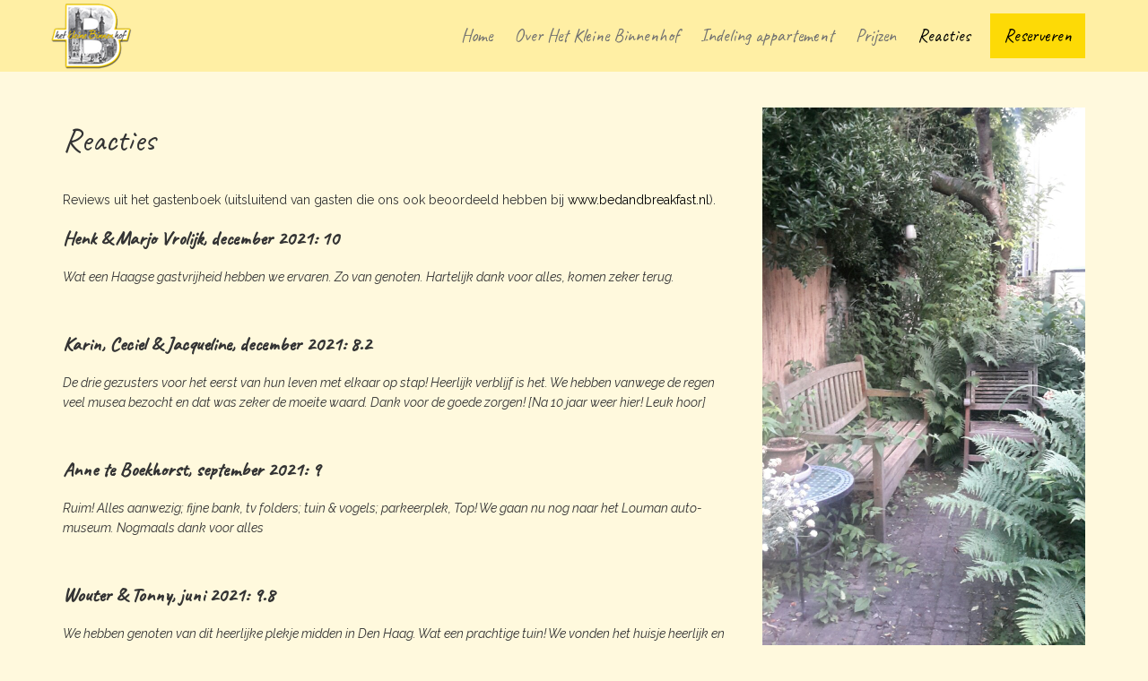

--- FILE ---
content_type: text/html; charset=utf-8
request_url: https://kleinebinnenhof.nl/reacties
body_size: 20463
content:

<!DOCTYPE html>
<html lang="nl-nl" dir="ltr" class='com_content view-article itemid-139 j39 mm-hover'>

<head>
	<base href="https://kleinebinnenhof.nl/reacties" />
	<meta http-equiv="content-type" content="text/html; charset=utf-8" />
	<meta name="author" content="Het kleine Binnenhof" />
	<title>Reacties - Het Kleine Binnenhof</title>
	<link href="/templates/t3_bs3_blank/favicon.ico" rel="shortcut icon" type="image/vnd.microsoft.icon" />
	<link href="/t3-assets/dev/templates.t3_bs3_blank.less.bootstrap.less.css" rel="stylesheet" type="text/css" />
	<link href="/templates/system/css/system.css" rel="stylesheet" type="text/css" />
	<link href="/t3-assets/dev/plugins.system.t3.base-bs3.less.t3.less.css" rel="stylesheet" type="text/css" />
	<link href="/t3-assets/dev/templates.t3_bs3_blank.less.core.less.css" rel="stylesheet" type="text/css" />
	<link href="/t3-assets/dev/templates.t3_bs3_blank.less.typography.less.css" rel="stylesheet" type="text/css" />
	<link href="/t3-assets/dev/templates.t3_bs3_blank.less.forms.less.css" rel="stylesheet" type="text/css" />
	<link href="/t3-assets/dev/templates.t3_bs3_blank.less.navigation.less.css" rel="stylesheet" type="text/css" />
	<link href="/t3-assets/dev/templates.t3_bs3_blank.less.navbar.less.css" rel="stylesheet" type="text/css" />
	<link href="/t3-assets/dev/templates.t3_bs3_blank.less.modules.less.css" rel="stylesheet" type="text/css" />
	<link href="/t3-assets/dev/templates.t3_bs3_blank.less.joomla.less.css" rel="stylesheet" type="text/css" />
	<link href="/t3-assets/dev/templates.t3_bs3_blank.less.components.less.css" rel="stylesheet" type="text/css" />
	<link href="/t3-assets/dev/templates.t3_bs3_blank.less.style.less.css" rel="stylesheet" type="text/css" />
	<link href="/t3-assets/dev/templates.t3_bs3_blank.less.template.less.css" rel="stylesheet" type="text/css" />
	<link href="/t3-assets/dev/plugins.system.t3.base-bs3.less.megamenu.less.css" rel="stylesheet" type="text/css" />
	<link href="/t3-assets/dev/templates.t3_bs3_blank.less.megamenu.less.css" rel="stylesheet" type="text/css" />
	<link href="/t3-assets/dev/plugins.system.t3.base-bs3.less.off-canvas.less.css" rel="stylesheet" type="text/css" />
	<link href="/t3-assets/dev/templates.t3_bs3_blank.less.off-canvas.less.css" rel="stylesheet" type="text/css" />
	<link href="/templates/t3_bs3_blank/fonts/font-awesome/css/font-awesome.min.css" rel="stylesheet" type="text/css" />
	<link href="/t3-assets/dev/templates.t3_bs3_blank.less.custom.less.css" rel="stylesheet" type="text/css" />
	<script src="/media/jui/js/jquery.min.js?800199eb0eefe5c05ba3929dfbebbe98" type="text/javascript"></script>
	<script src="/media/jui/js/jquery-noconflict.js?800199eb0eefe5c05ba3929dfbebbe98" type="text/javascript"></script>
	<script src="/media/jui/js/jquery-migrate.min.js?800199eb0eefe5c05ba3929dfbebbe98" type="text/javascript"></script>
	<script src="/media/system/js/caption.js?800199eb0eefe5c05ba3929dfbebbe98" type="text/javascript"></script>
	<script src="/plugins/system/t3/base-bs3/bootstrap/js/bootstrap.js" type="text/javascript"></script>
	<script src="/plugins/system/t3/base-bs3/js/jquery.tap.min.js" type="text/javascript"></script>
	<script src="/plugins/system/t3/base-bs3/js/off-canvas.js" type="text/javascript"></script>
	<script src="/plugins/system/t3/base-bs3/js/script.js" type="text/javascript"></script>
	<script src="/plugins/system/t3/base-bs3/js/menu.js" type="text/javascript"></script>
	<script type="text/javascript">
jQuery(window).on('load',  function() {
				new JCaption('img.caption');
			});
	</script>

	
<!-- META FOR IOS & HANDHELD -->
	<meta name="viewport" content="width=device-width, initial-scale=1.0, maximum-scale=1.0, user-scalable=no"/>
	<style type="text/stylesheet">
		@-webkit-viewport   { width: device-width; }
		@-moz-viewport      { width: device-width; }
		@-ms-viewport       { width: device-width; }
		@-o-viewport        { width: device-width; }
		@viewport           { width: device-width; }
	</style>
	<script type="text/javascript">
		//<![CDATA[
		if (navigator.userAgent.match(/IEMobile\/10\.0/)) {
			var msViewportStyle = document.createElement("style");
			msViewportStyle.appendChild(
				document.createTextNode("@-ms-viewport{width:auto!important}")
			);
			document.getElementsByTagName("head")[0].appendChild(msViewportStyle);
		}
		//]]>
	</script>
<meta name="HandheldFriendly" content="true"/>
<meta name="apple-mobile-web-app-capable" content="YES"/>
<!-- //META FOR IOS & HANDHELD -->




<!-- Le HTML5 shim and media query for IE8 support -->
<!--[if lt IE 9]>
<script src="//cdnjs.cloudflare.com/ajax/libs/html5shiv/3.7.3/html5shiv.min.js"></script>
<script type="text/javascript" src="/plugins/system/t3/base-bs3/js/respond.min.js"></script>
<![endif]-->

<!-- You can add Google Analytics here or use T3 Injection feature -->
  
<link href="https://fonts.googleapis.com/css?family=Caveat|Raleway:400,400i,700,700i" rel="stylesheet">

</head>

<body>

<div class="t3-wrapper"> <!-- Need this wrapper for off-canvas menu. Remove if you don't use of-canvas -->

  
<!-- MAIN NAVIGATION -->
<nav id="t3-mainnav" class="wrap navbar navbar-default t3-mainnav affix">
	<div class="container">
      
      
		<!-- Brand and toggle get grouped for better mobile display -->
		<div class="navbar-header">
		
			
							
<button class="btn btn-primary off-canvas-toggle  hidden-lg" type="button" data-pos="left" data-nav="#t3-off-canvas" data-effect="off-canvas-effect-4">
  <span class="bar-first"><span class="hidden">bar</span></span>
  <span class="bar-mid"><span class="hidden">bar</span></span>
  <span class="bar-last"><span class="hidden">bar</span></span>
</button>

<!-- OFF-CANVAS SIDEBAR -->
<div id="t3-off-canvas" class="t3-off-canvas  hidden-lg">

  <div class="t3-off-canvas-header">
    <h2 class="t3-off-canvas-header-title">Het Kleine Binnenhof</h2>
    <button type="button" class="close" data-dismiss="modal" aria-hidden="true">&times;</button>
  </div>

  <div class="t3-off-canvas-body">
    <div class="t3-module module " id="Mod96"><div class="module-inner"><div class="module-ct"><ul class="nav nav-pills nav-stacked menu">
<li class="item-101 default"><a href="/" class="">Home</a></li><li class="item-138"><a href="/over-het-kleine-binnenhof" class="">Over Het Kleine Binnenhof</a></li><li class="item-143"><a href="/indeling-appartement" class="">Indeling appartement</a></li><li class="item-145"><a href="/prijzen" class="">Prijzen</a></li><li class="item-139 current active"><a href="/reacties" class="">Reacties</a></li><li class="item-146"><a href="/reserveren" class="">Reserveren</a></li></ul>
</div></div></div>
  </div>

</div>
<!-- //OFF-CANVAS SIDEBAR -->

			          
          <div class="home-link"><a href="/"><img border="0" src="/templates/t3_bs3_blank/images/transp-bg.png" /></a></div>

		</div>

		
		<div class="t3-navbar navbar-collapse collapse">
			<div  class="t3-megamenu"  data-responsive="true">
<ul itemscope itemtype="http://www.schema.org/SiteNavigationElement" class="nav navbar-nav level0">
<li itemprop='name'  data-id="101" data-level="1">
<a itemprop='url' class=""  href="/"   data-target="#">Home </a>

</li>
<li itemprop='name'  data-id="138" data-level="1">
<a itemprop='url' class=""  href="/over-het-kleine-binnenhof"   data-target="#">Over Het Kleine Binnenhof </a>

</li>
<li itemprop='name'  data-id="143" data-level="1">
<a itemprop='url' class=""  href="/indeling-appartement"   data-target="#">Indeling appartement </a>

</li>
<li itemprop='name'  data-id="145" data-level="1">
<a itemprop='url' class=""  href="/prijzen"   data-target="#">Prijzen </a>

</li>
<li itemprop='name' class="current active" data-id="139" data-level="1">
<a itemprop='url' class=""  href="/reacties"   data-target="#">Reacties </a>

</li>
<li itemprop='name'  data-id="146" data-level="1">
<a itemprop='url' class=""  href="/reserveren"   data-target="#">Reserveren </a>

</li>
</ul>
</div>

		</div>

	</div>
</nav>
<!-- //MAIN NAVIGATION -->
  
  <div class="content-site">
  
  

  


  

<div id="t3-mainbody" class="container t3-mainbody">
	<div class="row">

		<!-- MAIN CONTENT -->
		<div id="t3-content" class="t3-content col-xs-12">
						
<!-- Page header -->
<!-- // Page header -->

<div class="item-page" itemscope itemtype="https://schema.org/Article">
	
	<!-- Article -->
	<article itemscope itemtype="http://schema.org/Article">
	  <meta itemscope itemprop="mainEntityOfPage"  itemType="https://schema.org/WebPage" itemid="https://google.com/article"/>
		<meta itemprop="inLanguage" content="en-GB" />

				
				
		
  	<!-- Aside -->
				<!-- // Aside -->

		
		<!-- Item tags -->
				<!-- // Item tags -->

				
							
					
			
			<section class="article-content clearfix" itemprop="articleBody">
				<div class="row">
<div class="col-md-8">
<h1>Reacties</h1>
<p>Reviews uit het gastenboek (uitsluitend van gasten die ons ook beoordeeld hebben bij <a href="http://www.bedandbreakfast.nl">www.bedandbreakfast.nl</a>).</p>
<h4>Henk & Marjo Vrolijk, december 2021: 10</h4>
<p><em>Wat een Haagse gastvrijheid hebben we ervaren. Zo van genoten. Hartelijk dank voor alles, komen zeker terug.</em></p><p><em> </em></p>
<h4>Karin, Ceciel & Jacqueline, december 2021: 8.2</h4>
<p><em>De drie gezusters voor het eerst van hun leven met elkaar op stap! Heerlijk verblijf is het. We hebben vanwege de regen veel musea bezocht en dat was zeker de moeite waard. Dank voor de goede zorgen! [Na 10 jaar weer hier! Leuk hoor]</em></p>
<p><em> </em></p>
<h4>Anne te Boekhorst, september 2021: 9</h4>
<p><em>Ruim! Alles aanwezig; fijne bank, tv folders; tuin & vogels; parkeerplek, Top! We gaan nu nog naar het Louman auto-museum. Nogmaals dank voor alles</em></p><p><em> </em></p>
<h4>Wouter & Tonny, juni 2021: 9.8</h4>
<p><em>We hebben genoten van dit heerlijke plekje midden in Den Haag. Wat een prachtige tuin! We vonden het huisje heerlijk en lekker luxe. Het is een prachtige uitvalsbasis om de stad te verkennen. We zijn naar het Mauritshuis,Panorama Mesdag en Esscher in het Paleis geweest. We hebben heerlijk geslapen op de lekkere bedden. En het ontbijt was geweldig! We komen zeker een keer terug.</em></p><p><em> </em></p>
<h4>Stéphane, augustus 2020: 10</h4>
<p><em>Merci pour votre accueil! Cette maison est si comfortable et le jardin est un enchantement. On se sent á la maison. Cést tellement reposont!</em></p><p><em> </em></p>
<h4>Twan & Bruno, juli 2020: 9.2</h4>
<p><em>Hier heerlijk geslapen in deze gezellige B&B en fijne gastgevers. Een fijne, verstilde oase in een drukke stad</em></p><p><em> </em></p>
<h4>Janneke, Isabel & Roos, juli 2019: 9</h4>
<p><em>Wat een fijne, rustige plek zo midden in de stad! Genoten van het lekkere ontbijt, het comfortabele huis en het zonnetje. Super om zo met mijn 2 jongste dochters Den Haag te beleven.</em></p><p><em> </em></p>
<h4>Colin, Marion & Sonya, mei 2019: 10</h4>
<p><em>Fabulous place; we so loved staying here and having breakfast in the garden listening to the birds. Beautiful and very comfortable (including the sofa bed). And the breakfasts were excellent. Thank you so much en hartelijk bedankt!!</em></p><p><em> </em></p> 
<h4><em>Theo, oktober 2018: </em>9 </h4>
<p><em>Een verrassend rustig plekje zo dicht bij de bruisende binnenstad van Den Haag. Met de prima accommodatie en de uitstekende verzorging kun je nergens beter zitten. Het was onze eerste keer hier maar bij leven en welzijn zeker niet de laatste. We komen terug!</em></p>
<p><em> </em></p>
<h4><em>Tran, augustus 2018: </em>6.4</h4>
<p><em>Danke dass wir bei Ihnen bleiben durften. Der Aufenthalt war sehr schön, meine Schwester hat sich nicht gelangweilt, da es hier Spiele gibt, aber auch eine flauschige Katze. Die zentrale Lage ist ebenfalls sehr praktisch. In so einer kurzen Zeit haben wir viel von Den Haag oder auch The Hague gesehen. Das Früstuck war auch sehr lecker, vor allem aber gesund. Auf Wiedersehen!</em></p>
<p><em> </em></p>
<h4><em>Fam. Keser, februari 2018: </em>8.8</h4>
<p><em>We hebben een heerlijke tijd in Den Haag gehad. Wat een fijne plek als uitvalsbasis voor veel dingen die de stad en strand te bieden hebben. Een stevig ontbijt zorgde voor de noodzakelijke energie om te wandelen, te bezien en te beleven.Dank voor de goede zorgen. Vriendelijke groet, Geert, Sanne, Lieve en Lucas.<br /></em><em>Dangk je wel vor het eeten   we vonde het een een leuk huisje en vonde het onbijt heel leker. Mmm … panekoek </em></p>
<p><em> </em></p>
<h4><em>Sandra, oktober 2017: </em>10</h4>
<p><em>Wat een heerlijk plekje midden in Den Haag! Heerlijk ontbijt! Een plekje om terug te komen!</em></p>
<p><em> </em></p>
<h4><em>Edwin, augustus 2017: </em>8.6</h4>
<p><em>Hartje Den Haag hebben we heerlijk genoten van jullie groene B&amp;B. Dank!</em></p>
<p><em> </em></p>
<h4><em>Chortney, juli 2017: </em>9.6</h4>
<p><em>Bedankt! Thank you for a wonderful stay. We love the charm and your personal touches.</em></p>
<p><em> </em></p>
<h4><em>Kate Herman, mei 2017: </em>10</h4>
<p><em>Thank you for such a lovely place to stay. My Mom and I enjoyed ourselves – it was wonderful to wake up in such a lovely garden! See you in July!</em></p>
<p><em> </em></p>
<h4><em>Paula, Eline en Claudia, oktober 2016: </em>8.4</h4>
<p><em>Een leuke ruimte op een prima plek. Genoten van de ligging, we waren zo bij de stad en gezelligheid. Lekker ontbeten hebben we ook. Bedankt!</em></p>
<p><em> </em></p>
<h4><em>Ria, augustus 2016: </em>9.4</h4>
<p><em>Wat een heerlijke, stille plek zo midden in de stad! Ondanks het tegenvallende weer hebben we genoten van film en musea en vooral van dit perfekte verblijf. Veel dank.</em></p>
<p><em> </em></p>
<h4><em>Yvonne, juni 2016: </em>7.4 </h4>
<p><em>Zo, … wat een leuk huisje!</em></p>
<p> </p>
<h4><em>Bärbel, mei 2016: </em>10</h4>
<p><em>Was für ein schönes Plätzchen mitten in der Stadt! Danke, dass wir hier sein durften und dass Sie dieses Häuschen mit Gästen teilen , inklusive Kühlschrank-Inhalt und Fahrrädern. Wir haben unseren Urlaub hier sehr genossen und kommen gerne wieder. Das Zeeheldenkwartier ist super, wir haben geshoppt und gefuttert. Dann schnell mit dem Fahrrad nach Scheveningen, Fisch kaufen, weiter futtern. Das Panorama Mesdag in der Nachbarschaft können wir als Alternative bei sehr schlechtem Wetter empfehlen, eine Zeitreise. Vielen Dank und alles Gute für Sie, liebe Gastgeber.</em></p>
<p><em> </em></p>
<h4><em>Maya en Bob, april 2016: </em>9.2</h4>
<p><em>Superfijn B&amp;B. Bijzondere stek in hartje Den Haag. Alles pico bello. Fietsen ideaal! Hartelijk dank!</em></p>
<p><em> </em></p>
<h4><em>Caroline Bockweg, maart 2016: </em>9</h4>
<p><em>Een weekend in het Kleine Binnenhof, een verjaarscadeau voor Hans, een Hagenaar. Heerlijke plek! We hebben (met auto, scootmobiel, rollator) toch veel kunnen doen: familiebezoek, door de duinen kekard/gewandeld, poffertjes gegeten bij Kijkduin (Seinpost), het nationaal archief bezocht (wel erg zoeken naar de ingang van de parkeergarage CS Babylon) en vandaag na de lunch nog naar de Schouwburg (Paul van Vliet!). Als slot een diner in Brasserie Wasserman er naast en dan weer huiswaarts. Het waren fijne dagen. Veel dank voor de goede zorgen. </em></p>
<p><em>P.S.1: het eierwekkertje doet het niet. Gevolg: wat harde eieren. Volgende keer beter </em><em>J</em><em>.</em></p>
<p><em>P.S.2: veel dank voor de service m.b.t. toiletverhoger + steunen. Werkte prima.</em></p>
<p> </p>
<h4><em>Marijke, december 2015: </em>8.6</h4>
<p><em>Parkieten in de tuin? We zijn in een exotisch oord beland lijkt het. Oase in de drukke stad. We hebben de bouw van de vreugdevuren gezien op het strand, “kleur ontketend” gezien samen met heel veel andere senioren </em><em>J</em><em>. We gaan lekker uit eten in de buurt zo meteen. En daarna uitbuiken op de blauwe bank. Een fijn huisje hebben jullie gemaakt. Aanrader! Dank jullie voor de gastvrije uitstraling. Hart. groet.</em></p>
<p><em> </em></p>
<h4><em>Lidewij, december 2015: </em>8.2 </h4>
<p><em>Lieve Joke, we hebben het hier erg fijn gehad. Superstek! Genieten! Tot een volgende keer!</em></p>
<p><em> </em></p>
<h4><em>André, december 2014: </em>9.2</h4>
<p><em>Een binnentuin in het Haagse stadsgeweld. Een ‘tuintje van eden’ verstopt achter saaie gevels. Bedankt voor het paradijselijke nachtje.</em></p>
<p><em> </em></p>
<h4><em>Lydia, november 2014: </em>8.8 </h4>
<p><em>Heerlijk overnachtingsadres. Mooi centraal gelegen. Gisteravond met onze twee kinderen wedstrijd van ADO Den Haag bijgewoond. Vandaag heerlijk naar Scheveningen voordat we weer naar Twente terugrijden. Fantastisch ontbijt!</em></p>
<p><em> </em></p>
<h4><em>Luc en Katrien, juni 2014: </em>9.4</h4>
<p><em>Heerlijke vakantiedag mogen genieten in jullie heerlijke en esthetische plek. Bedankt vanuit Gent.</em></p>
<p><em> </em></p>
<h4><em>Mariska, juni 2014: </em>9.8 </h4>
<p><em>Wat een heerlijke plek om te logeren! Bedankt voor de gastvrijheid dit heerlijke weekend. Heel fijn dat we mochten uitslapen! Liefs Mariska</em></p>
<p><em>   PARADIJSJE! Bedankt! Jessica </em></p>
<p><em> </em></p>
<h4><em>Fam. Gijsman, december 2013: </em>8.4</h4>
<p><em>Voor de 2<sup>e</sup> keer te gast in het kleine Binnenhof, nu met zoons. Jammer van het slechte weer, maar de ongekende gastvrijheid en heerlijke ontbijtjes hebben weer alles ruimschoots goedgemaakt. Dank jullie wel! Tot de volgende keer.</em></p>
<p><em> </em></p>
<h4><em>Sacha, februari 2012: </em>8.2</h4>
<p><em>We zijn vol lof / Over B&amp;B klein Binnenhof / Van alle gemakken voorzien / Van ons krijgt het een dikke tien! / Op de fiets door Haagse Bos naar de zee / Steef van 4 kon in het zitje mee / Doordat we ons per fiets konden bewegen / Hebben we een goed beeld van Den Haag gekregen / Voor herhaling vatbaar; zeker weten / De visitekaartjes zijn we niet vergeten</em></p>
</div>
<div class="col-md-4"><img src="/images/afb_reacties.jpg" alt="Reacties" /></div>
</div> 			</section>

			<!-- Footer -->
						<!-- // Footer -->

			
			
						
	</article>
	<!-- //Article -->

	
		</div>

		</div>
		<!-- //MAIN CONTENT -->

	</div>
</div> 

  
  <!-- LOGOS -->
		<div class="wrap t3-sl logos">
			<div class="container">
				
			</div>
		</div>
  <!-- //LOGOS -->

  


  


  
<!-- FOOTER -->
<footer id="t3-footer" class="wrap t3-footer">

			<!-- FOOT NAVIGATION -->
		<div class="container">
				<!-- SPOTLIGHT -->
	<div class="t3-spotlight t3-footnav  row">
					<div class=" col-lg-4 col-md-4 col-sm-4 col-xs-12">
								<div class="t3-module module " id="Mod92"><div class="module-inner"><h3 class="module-title "><span>Het Kleine Binnenhof</span></h3><div class="module-ct">

<div class="custom"  >
	<p>Westerbaenstraat 45<br />2513 GG Den Haag<br /><br /><a href="mailto:info@kleinebinnenhof.nl" target="_blank" rel="noopener noreferrer">info@kleinebinnenhof.nl</a></p></div>
</div></div></div>
							</div>
					<div class=" col-lg-4 col-md-4 col-sm-4 col-xs-12">
								<div class="t3-module module " id="Mod93"><div class="module-inner"><h3 class="module-title "><span>Over Het Kleine Binnenhof</span></h3><div class="module-ct">

<div class="custom"  >
	<ul>
<li><a href="/over-het-kleine-binnenhof">Over Het Kleine Binnenhof</a></li>
<li><a href="/indeling-appartement">Indeling appartement</a></li>
<li><a href="/prijzen">Prijzen</a></li>
<li><a href="/reserveren">Beschikbaarheidskalender</a></li>
</ul></div>
</div></div></div>
							</div>
					<div class=" col-lg-4 col-md-4 col-sm-4 col-xs-12">
								<div class="t3-module module " id="Mod94"><div class="module-inner"><h3 class="module-title "><span>Reviews</span></h3><div class="module-ct">

<div class="custom"  >
	<ul>
<li><a href="/reacties">Reviews van gasten</a></li>
</ul></div>
</div></div></div>
							</div>
			</div>
<!-- SPOTLIGHT -->
		</div>
		<!-- //FOOT NAVIGATION -->
	
	<section class="t3-copyright">
		<div class="container">
			<div class="row">
				<div class="col-md-12 copyright ">
					<div class="module">
	<small>&copy; 2026 Het Kleine Binnenhof | Webdesign <a href="https://www.vantleven.com" title="van 't leven producties" target="_blank"><em>van 't leven</em> producties</a>.</small>
</div>
          
				</div>
							</div>
		</div>
	</section>

</footer>
<!-- //FOOTER -->
  
  </div>

</div>

</body>

</html>

--- FILE ---
content_type: text/css
request_url: https://kleinebinnenhof.nl/t3-assets/dev/templates.t3_bs3_blank.less.joomla.less.css
body_size: 18987
content:
.items-leading .leading {
  margin-bottom: 40px;
}
.items-row .item {
  margin-bottom: 40px;
}
.divider-vertical {
  margin: 0 0 40px;
  border: 0;
  border-top: 1px solid #eeeeee;
}
.article-aside {
  color: #999999;
  font-size: 13px;
  margin-bottom: 20px;
}
.article-info {
  margin: 0;
  width: 85%;
}
.article-info .article-info-term {
  display: none;
}
.article-info dd {
  display: inline-block;
  margin-left: 0;
  margin-right: 10px;
  white-space: nowrap;
}
.article-info dd strong {
  font-weight: bold;
}
.tags {
  margin-bottom: 20px;
}
.tag-category #filter-search {
  box-shadow: none;
  float: left;
  border-radius: 0;
}
.fields-container dd {
  border-bottom: 1px dotted #e1e1e1;
  padding: 6.66666667px 0;
}
.fields-container dd .field-label {
  display: inline-block;
  font-weight: bold;
  padding-right: 20px;
}
.fields-container dd:last-child {
  border-bottom: 0;
}
.article-footer {
  color: #999999;
  font-size: 12px;
  margin-bottom: 20px;
}
.article-intro img,
.article-content img {
  display: block;
  max-width: 100%;
  height: auto;
}
.article-intro img[align=left],
.article-content img[align=left],
.article-intro .img_caption.left,
.article-content .img_caption.left,
.article-intro .pull-left.item-image,
.article-content .pull-left.item-image {
  margin: 0 30px 20px 0;
}
.article-intro img[align=right],
.article-content img[align=right],
.article-intro .img_caption.right,
.article-content .img_caption.right,
.article-intro .pull-right.item-image,
.article-content .pull-right.item-image {
  margin: 0 0 20px 30px;
}
@media (max-width: 768px) {
  .article-content iframe {
    width: 100% !important;
    height: auto;
  }
}
.img-intro-none,
.img-intro-left,
.img-intro-right,
.img-fulltext-none,
.img-fulltext-left,
.img-fulltext-right,
.img_caption {
  position: relative;
}
.img-intro-none,
.img-intro-left,
.img-intro-right,
.img-fulltext-none,
.img-fulltext-left,
.img-fulltext-right,
.img_caption {
  margin-bottom: 20px;
  max-width: 100%;
}
.img-fulltext-left {
  float: left;
  margin-right: 20px;
}
.img-fulltext-right {
  float: right;
  margin-left: 20px;
}
.img-intro-none img,
.img-intro-left img,
.img-intro-right img,
.img-fulltext-none img,
.img-fulltext-left img,
.img-fulltext-right img {
  margin: 0;
}
.img_caption img {
  margin-bottom: 1px !important;
}
.img_caption p.img_caption {
  background: #eeeeee;
  color: #555555;
  font-size: 12px;
  width: 100%;
  margin: 0;
  padding: 5px;
  text-align: center;
  clear: both;
}
@media screen and (max-width: 767px) {
  article img[align=left],
  .img_caption.left,
  article img[align=right],
  .img_caption.right,
  .img-fulltext-left,
  .img-fulltext-right {
    float: none !important;
    margin-left: 0;
    margin-right: 0;
    width: 100% !important;
  }
}
article aside .btn-group > .dropdown-toggle,
article aside .btn-group > .dropdown-toggle:hover,
article aside .btn-group > .dropdown-toggle:active,
article aside .btn-group > .dropdown-toggle:focus {
  padding: 2px 5px;
}
article aside .btn-group > .dropdown-toggle .caret {
  margin-left: 2px;
}
.row-even,
.row-odd {
  padding: 5px;
  width: 99%;
  border-bottom: 1px solid #dddddd;
}
.row-odd {
  background-color: transparent;
}
.row-even {
  background-color: #f9f9f9;
}
.blog-row-rule,
.blog-item-rule {
  border: 0;
}
.row-fluid .row-reveal {
  visibility: hidden;
}
.row-fluid:hover .row-reveal {
  visibility: visible;
}
.nav-list > li.offset > a {
  padding-left: 30px;
  font-size: 12px;
}
.list-striped,
.row-striped {
  list-style: none;
  line-height: 20px;
  text-align: left;
  vertical-align: middle;
  border-top: 1px solid #dddddd;
  margin-left: 0;
  padding-left: 0;
}
.list-striped li,
.list-striped dd,
.row-striped .row,
.row-striped .row-fluid {
  border-bottom: 1px solid #dddddd;
  padding: 10px 15px;
}
.list-striped li:nth-child(odd),
.list-striped dd:nth-child(odd),
.row-striped .row:nth-child(odd),
.row-striped .row-fluid:nth-child(odd) {
  background-color: #f9f9f9;
}
.list-striped li:hover,
.list-striped dd:hover,
.row-striped .row:hover,
.row-striped .row-fluid:hover {
  background-color: #f5f5f5;
}
.row-striped .row-fluid {
  width: 97%;
}
.row-striped .row-fluid [class*="span"] {
  min-height: 10px;
}
.row-striped .row-fluid [class*="span"] {
  margin-left: 8px;
}
.row-striped .row-fluid [class*="span"]:first-child {
  margin-left: 0;
}
.list-condensed li {
  padding: 5px 10px;
}
.row-condensed .row,
.row-condensed .row-fluid {
  padding: 5px 10px;
}
.list-bordered,
.row-bordered {
  list-style: none;
  line-height: 18px;
  text-align: left;
  vertical-align: middle;
  margin-left: 0;
  border: 1px solid #dddddd;
}
.login-wrap .other-links ul {
  padding-left: 15px;
}
.form-register fieldset {
  padding: 0 0 10px;
}
.form-register p {
  margin: 0 0 5px;
}
.form-register p.form-des {
  margin: 15px 0;
}
.form-register label {
  display: block;
  float: left;
  font-weight: bold;
  text-align: right;
  width: 130px;
}
.form-register .input,
.form-register .inputbox {
  margin-left: 10px;
  width: 200px;
}
.form-register .btn,
.form-register .button {
  margin-left: 140px;
}
.registration fieldset dt {
  margin-right: 5px;
}
.admintable textarea {
  max-width: 90% !important;
  resize: none;
}
.com_mailto body {
  padding: 10px;
}
.com_mailto .t3-mainbody {
  padding-top: 0;
  padding-bottom: 0;
}
.com_mailto .t3-content {
  width: auto;
}
#mailto-window {
  background: #fff;
  margin: 10px 0 20px;
  padding: 0;
  position: relative;
}
#mailto-window h2 {
  font-size: 22px;
  margin-top: 0;
  margin-bottom: 20px;
  overflow: hidden;
}
#mailto-window h2 .mailto-close {
  background-color: #e1e1e1;
  border-radius: 3px;
  float: right;
  height: 26px;
  line-height: 22px;
  text-align: center;
  width: 26px;
}
#mailto-window h2 .mailto-close span {
  color: #999999;
  line-height: 22px;
  font-size: 16px;
  margin: 0;
  padding: 0;
}
#mailto-window h2 .mailto-close:hover span,
#mailto-window h2 .mailto-close:focus span,
#mailto-window h2 .mailto-close:active span {
  color: #555555;
}
#mailto-window .control-group .controls {
  margin-left: 0;
}
#mailtoForm .control-group .controls {
  margin-left: 0;
}
#mailtoForm .formelm {
  padding: 5px 0;
  vertical-align: middle;
  overflow: hidden;
}
#mailtoForm .formelm label {
  display: inline-block;
  float: left;
  font-weight: bold;
  vertical-align: middle;
  width: 100px;
}
#mailtoForm p {
  margin-top: 20px;
}
#mailtoForm .input,
#mailtoForm .inputbox {
  width: 65%;
}
#mailtoForm .btn,
#mailtoForm .button,
#mailtoForm button {
  margin-right: 5px;
}
.user-details {
  padding: 10px 0;
}
.user-details p {
  margin: 0 0 5px;
}
.user-details label {
  display: block;
  float: left;
  font-weight: bold;
  text-align: right;
  width: 130px;
}
.user-details .input,
.user-details .inputbox {
  margin-left: 10px;
  width: 200px;
}
.user-details .btn,
.user-details button {
  margin-left: 140px;
}
.user-details .paramlist .paramlist_key {
  padding: 0 0 5px;
  width: 130px;
}
.user-details .paramlist .paramlist_value {
  padding: 0 0 5px;
}
.user-details .user_name span {
  font-weight: bold;
  padding-left: 10px;
}
.reset .form-validate p,
.remind .form-validate p {
  background: #eeeeee;
  border: 1px solid #eeeeee;
  margin-bottom: 20px;
  padding: 10px 20px;
  border-radius: 4px;
}
.reset .form-validate fieldset dl,
.remind .form-validate fieldset dl {
  margin: 0;
}
.reset .form-validate fieldset dt,
.remind .form-validate fieldset dt {
  margin: 4px 0 0 0;
}
.profile-edit input {
  position: relative;
  min-height: 1px;
  padding-right: 6px;
  padding-left: 6px;
}
@media (min-width: 768px) {
  .profile-edit input {
    float: left;
    width: 50%;
  }
}
.profile-edit select {
  position: relative;
  min-height: 1px;
  padding-right: 6px;
  padding-left: 6px;
}
@media (min-width: 768px) {
  .profile-edit select {
    float: left;
    width: 50%;
  }
}
.profile-edit select + button {
  margin-left: 5px;
}
.profile-edit .input-prepend .media-preview {
  float: left;
}
.profile-edit .input-prepend #jform_com_fields_uavatar {
  background-color: #ffffff;
  box-shadow: none;
}
.profile-edit .input-prepend .btn {
  background-color: #eee;
  border: 1px solid #ccc;
  border-radius: 0 3px 3px 0;
  text-align: center;
}
.profile-edit .input-prepend .btn span.icon-remove {
  margin-right: 0;
}
.profile-edit .input-prepend .btn.modal {
  background-color: #eee;
  border: 1px solid #ccc;
  display: inline-block;
  border-radius: 0;
  position: relative;
  margin: 0 0 0 -1px;
}
.profile-edit .chzn-container .chzn-search:before,
.profile-edit .chzn-container .chzn-search:after {
  display: table;
  content: " ";
}
.profile-edit .chzn-container .chzn-search:after {
  clear: both;
}
#searchForm:before,
#searchForm:after {
  display: table;
  content: " ";
}
#searchForm:after {
  clear: both;
}
#searchForm fieldset {
  margin: 20px 0;
}
#searchForm legend {
  margin-bottom: 10px;
}
#searchForm select {
  width: auto;
  display: inline-block;
  margin-left: 5px;
  padding-left: 5px;
}
#searchForm .form-limit {
  margin-top: 20px;
}
#searchForm .form-limit .counter {
  margin-top: 0;
}
#search-form ul#finder-filter-select-list {
  margin-left: 0;
  padding-left: 0;
}
#search-form ul#finder-filter-select-list li {
  list-style: none;
  padding: 10px 0;
}
#search-form ul#finder-filter-select-list li label {
  width: 150px;
}
#search-form .word .form-group {
  margin-bottom: 10px;
}
@media screen and (max-width: 768px) {
  #searchForm .radio-inline,
  #searchForm .checkbox-inline {
    display: block;
    width: 100%;
    margin-left: 0;
  }
}
.search-results {
  margin-top: 20px;
  margin-left: 0;
  padding-left: 0;
}
.search-results .result-title {
  font-size: 16px;
  margin-top: 20px;
}
.search-results .result-category {
  font-size: 12px;
  color: #999999;
}
.search-results .result-text {
  margin-top: 5px;
  margin-bottom: 5px;
}
.search-results .result-url {
  color: #555555;
  margin-top: 20px;
}
.search-results .result-created {
  font-size: 12px;
  color: #999999;
}
div.finder {
  margin-bottom: 20px;
}
#searchForm .phrases-box input[type="radio"] {
  vertical-align: top;
  margin-top: 3px;
}
@media (max-width: 768px) {
  .contact .thumbnail {
    width: 100%;
  }
}
@media (max-width: 768px) {
  .contact .dl-horizontal > dt {
    float: left;
    margin-right: 5px;
    width: auto;
  }
}
@media (max-width: 768px) {
  .contact .dl-horizontal > dd {
    margin-left: 0;
  }
}
.contact-form #jform_contact_emailmsg {
  width: 100%;
}
.contact-form #jform_contact_message {
  width: 100%;
  height: auto;
}
.contact-form #jform_contact_email_copy {
  margin-left: 0;
}
@media (max-width: 768px) {
  .contact-form #jform_captcha-lbl {
    display: none;
  }
  .contact-form #recaptcha_image {
    width: 220px;
  }
  .contact-form #recaptcha_image img {
    max-width: 220px;
  }
  .contact-form #recaptcha_response_field {
    max-width: 220px;
  }
}
.contact .accordion-toggle {
  font-weight: bold;
}
.contact-category ul.category {
  border-top: 0;
  overflow: hidden;
}
.contact-category ul.category li.row-fluid {
  border: 1px solid #eeeeee;
  width: 100%;
  margin-right: 0;
  margin-left: 0;
}
.contact-category ul.category li.row-fluid:before,
.contact-category ul.category li.row-fluid:after {
  display: table;
  content: " ";
}
.contact-category ul.category li.row-fluid:after {
  clear: both;
}
.contact-category ul.category li.row-fluid > div {
  margin: 0;
}
.contact-category .cat-children ul {
  border: 0;
  border-top: 1px solid #eeeeee;
}
.contact-category .cat-children ul li {
  background: transparent;
  border-bottom: 1px solid #eeeeee;
  padding: 5px 0 5px 0;
}
.contact-category .cat-children ul li h4 {
  border-left: 1px dotted #999999;
  font-size: 14px;
  font-weight: 600;
  padding: 0;
  padding-left: 15px;
  margin-left: 20px;
  position: relative;
}
.contact-category .cat-children ul li h4:after {
  border-top: 1px dotted #999999;
  display: block;
  content: "";
  position: absolute;
  left: 0;
  top: 8px;
  height: 1px;
  width: 10px;
}
.contact-category .cat-children ul li li h4 {
  margin-left: 40px;
}
.contact-category .cat-children ul li li li h4 {
  margin-left: 60px;
}
.contact-category .cat-children ul li li li li h4 {
  margin-left: 80px;
}
.contact-category .cat-children ul li:last-child {
  border: 0;
}
#jform_privacyconsent_privacy input {
  margin-left: 0;
}
#jform_privacyconsent_privacy label {
  margin-right: 10px;
}
#jform_privacyconsent_privacy-lbl a.modal,
#jform_terms_terms-lbl a.modal {
  display: inline-block;
  font-weight: normal;
  position: relative;
}
#jform_terms_terms input {
  margin-left: 0;
}
#jform_terms_terms label {
  margin-right: 10px;
}
#archive-items > li {
  line-height: normal;
  margin: 0;
  overflow: visible;
  padding: 0;
}
#archive-items .intro {
  clear: both;
  overflow: hidden;
}
.categories-list {
  margin-bottom: 20px;
}
.category-item:before,
.category-item:after {
  display: table;
  content: " ";
}
.category-item:after {
  clear: both;
}
.category-item .page-header {
  line-height: normal;
  padding: 10px 5px;
  margin: 0;
  font-size: 18px;
  font-weight: normal;
}
.category-item .category-item {
  margin-bottom: 0;
  margin-left: 30px;
}
.category-item .category-item .page-header {
  font-size: 14px;
}
.cat-children .page-header {
  line-height: normal;
  padding: 10px 5px;
  margin: 0;
  font-size: 18px;
  font-weight: normal;
}
.newsfeed-category > h2,
.newsfeed > h2 {
  border-bottom: 1px solid #eeeeee;
  padding-bottom: 20px;
  margin-bottom: 20px;
  margin-top: 0;
}
.newsfeed-category .category-desc,
.newsfeed .category-desc {
  margin-bottom: 20px;
}
.newsfeed-category .category li:before,
.newsfeed .category li:before,
.newsfeed-category .category li:after,
.newsfeed .category li:after {
  display: table;
  content: " ";
}
.newsfeed-category .category li:after,
.newsfeed .category li:after {
  clear: both;
}
.newsfeed > h2 {
  border-bottom: 1px solid #eeeeee;
  padding-bottom: 20px;
  margin-bottom: 20px;
  margin-top: 0;
}
.newsfeed .feed-description {
  margin-bottom: 20px;
  font-size: 16px;
}
.newsfeed .feed-item-description .feed-description {
  font-size: 14px;
}
.newsfeed ol li > a {
  font-weight: bold;
  font-size: 16px;
}
.article-content .pagination ul {
  display: block;
  list-style: none;
  padding: 0;
  overflow: hidden;
}
.article-content .pagination ul li {
  border: 1px solid #eeeeee;
  float: left;
  line-height: normal;
  margin-right: 10px;
  padding: 10px 20px;
}
.article-content .pagination ul li a {
  border: 0;
  text-decoration: none;
  background-color: transparent;
  line-height: normal;
  padding: 0;
}
.pagenavcounter {
  margin: 0 0 20px;
  font-weight: bold;
}
#article-index,
.article-index {
  border: 1px solid #eeeeee;
  border-radius: 4px;
  float: right;
  padding: 10px;
  margin: 0 0 20px 20px;
  width: 25%;
}
#article-index ul,
.article-index ul {
  list-style: none;
  margin: 0;
  padding: 0;
  border: 0;
}
#article-index ul > li,
.article-index ul > li {
  border: 0;
  margin-top: 2px;
}
#article-index ul > li > a,
.article-index ul > li > a {
  border: 0;
  padding: 5px;
  border-radius: 4px;
}
#article-index ul > .active > a,
.article-index ul > .active > a {
  border: 0;
  background: #428bca;
  color: #ffffff;
}
#article-index ul > .active > a:hover,
.article-index ul > .active > a:hover,
#article-index ul > .active > a:active,
.article-index ul > .active > a:active,
#article-index ul > .active > a:focus,
.article-index ul > .active > a:focus {
  border: 0;
  background: #428bca;
  color: #ffffff;
}
.pagenav {
  margin: 0;
  padding: 0;
  list-style: none;
}
.pagenav > li {
  margin: 0;
  padding: 0;
  float: left;
}
.pagenav > li.pagenav-prev,
.pagenav > li.previous {
  margin-right: 10px;
}
.pagenav li > a {
  padding: 10px 20px;
  line-height: normal;
  border: 1px solid #dddddd;
  border-radius: 4px;
}
.pagenav li > a:hover,
.pagenav li > a:active,
.pagenav li > a:focus {
  background-color: #eeeeee;
}
.items-more h3 {
  margin: 0 0 20px;
}
.items-more .nav > li {
  border-top: 1px solid #eeeeee;
}
.items-more .nav > li > a {
  padding: 6px 5px;
}
.back_button a {
  display: block;
  margin: 10px 0;
}
.filters {
  margin: 10px 0;
}
.display-limit {
  margin: 10px 0 5px;
}
.filters .display-limit {
  float: right;
  text-align: right;
}
#system-message dt {
  font-weight: bold;
}
#system-message dd {
  font-weight: bold;
}
#system-message dd.message ul,
#system-message dd.error ul,
#system-message dd.notice ul {
  margin: 0;
  padding: 0;
}
#system-message dd.message ul li,
#system-message dd.error ul li,
#system-message dd.notice ul li {
  background: none;
  margin: 0;
  padding: 5px;
}
.alert-message {
  color: #468847;
  background-color: #dff0d8;
  border-color: #d6e9c6;
}
.alert-message hr {
  border-top-color: #c9e2b3;
}
.alert-message .alert-link {
  color: #356635;
}
.alert-warning .alert-message {
  background-color: transparent;
  color: #c09853;
}
.alert-notice {
  color: #3a87ad;
  background-color: #d9edf7;
  border-color: #bce8f1;
}
.alert-notice hr {
  border-top-color: #a6e1ec;
}
.alert-notice .alert-link {
  color: #2d6987;
}
.alert-error {
  color: #b94a48;
  background-color: #f2dede;
  border-color: #ebccd1;
}
.alert-error hr {
  border-top-color: #e4b9c0;
}
.alert-error .alert-link {
  color: #953b39;
}
.alert-error .alert-message {
  background-color: transparent;
  color: #b94a48;
}
.tip-wrap {
  background: #fff6df;
  border: 1px solid #fb3;
  border-radius: 5px;
  -webkit-box-shadow: none;
  box-shadow: none;
  max-width: 300px;
  z-index: 999;
}
.tip-title {
  border-bottom: 1px solid #fb3;
  font-weight: bold;
  padding: 5px 10px;
}
.tip-text {
  font-size: 14px;
  margin: 0;
  padding: 5px 10px;
}
.hasTip img {
  border: none;
  margin: 0 5px 0 0;
}
@media (min-width: 768px) {
  .languageswitcherload {
    float: right;
    width: 100%;
  }
  .languageswitcherload .mod-languages {
    text-align: right;
  }
}
div.calendar {
  width: 187px;
}
.edit.item-page fieldset .btn-toolbar {
  margin-top: 10px;
}
.chzn-container-multi .chzn-choices li.search-field input[type="text"] {
  height: 34px;
}
.iframe-bordered {
  border: 1px solid #dddddd;
}
.chzn-container {
  display: block;
}
.chzn-container-single .chzn-single,
.chzn-container-multi .chzn-choices .search-field input,
.chzn-container-single .chzn-search input {
  height: 26px;
}
.chzn-container-single .chzn-drop,
.chzn-container .chzn-drop {
  -webkit-box-sizing: content-box !important;
  -moz-box-sizing: content-box !important;
  box-sizing: content-box !important;
}
.input-prepend .chzn-container-single .chzn-single {
  border-color: #cccccc;
  height: 26px;
  border-radius: 0 3px 3px 0;
  -webkit-box-shadow: none;
  box-shadow: none;
}
.input-prepend .chzn-container-active .chzn-single-with-drop {
  border-radius: 0 3px 0 0;
}
.input-prepend .chzn-container-single .chzn-drop {
  border-color: #cccccc;
}
.btn-group .chzn-results {
  white-space: normal;
}

--- FILE ---
content_type: text/css
request_url: https://kleinebinnenhof.nl/t3-assets/dev/templates.t3_bs3_blank.less.off-canvas.less.css
body_size: 1889
content:
.off-canvas-toggle {
  border-radius: 0;
  border: 0;
  padding: 0;
  width: 50px;
  height: 50px;
  line-height: 50px;
  position: relative;
}
.off-canvas-toggle:focus {
  outline: none;
}
.off-canvas-toggle span {
  background-color: #ffffff;
  display: block;
  height: 2px;
  position: absolute;
  left: 15px;
  width: 20px;
  transition: all 0.25s;
}
.off-canvas-toggle span.bar-first {
  top: 18px;
}
.off-canvas-toggle span.bar-mid {
  top: 24px;
}
.off-canvas-toggle span.bar-last {
  top: 30px;
}
.off-canvas-open .off-canvas-toggle span.bar-mid {
  display: none;
}
.off-canvas-open .off-canvas-toggle span.bar-first {
  top: 24px;
  transform: rotate(45deg);
}
.off-canvas-open .off-canvas-toggle span.bar-last {
  top: 24px;
  transform: rotate(-45deg);
}
.t3-off-canvas {
  background: #ffffff;
  color: #333333;
}
.t3-off-canvas .t3-off-canvas-header {
  background: #eeeeee;
  color: #333333;
  padding: 0 0 0 12px;
  height: 35px;
}
.t3-off-canvas .t3-off-canvas-header h2 {
  margin: 0;
  line-height: 35px;
  font-size: 14px;
  font-weight: bold;
  text-transform: uppercase;
}
.t3-off-canvas .close {
  margin: 0;
  height: 35px;
  line-height: 35px;
  width: 35px;
  background: #bbbbbb;
  position: absolute;
  top: 0;
  right: 0;
}
.t3-off-canvas .t3-off-canvas-body {
  padding: 24px 12px;
}
.t3-off-canvas .t3-off-canvas-body a {
  color: #3174af;
  text-decoration: none;
}
.t3-off-canvas .t3-off-canvas-body a:hover,
.t3-off-canvas .t3-off-canvas-body a:focus {
  color: #204c73;
  text-decoration: none;
}
.t3-off-canvas .t3-off-canvas-body a:focus {
  outline: 5px auto -webkit-focus-ring-color;
  outline-offset: -2px;
}
.t3-off-canvas .t3-off-canvas-body .dropdown-menu .active a {
  background: transparent;
}
.t3-off-canvas .t3-off-canvas-body .t3-module {
  margin-bottom: 20px;
}
.t3-off-canvas .t3-off-canvas-body .module-title {
  margin-bottom: 10px;
}

--- FILE ---
content_type: text/css
request_url: https://kleinebinnenhof.nl/t3-assets/dev/templates.t3_bs3_blank.less.custom.less.css
body_size: 10303
content:
.content-site {
  padding-top: 80px;
}
.t3-wrapper {
  background: transparent !important;
}
body {
  background-color: #fff9dd;
}
body,
html,
p,
li,
ul {
  font-family: 'Raleway', sans-serif;
}
h1,
h2,
h3,
h4 {
  font-family: 'Caveat', cursive;
}
p,
li {
  line-height: 22px;
  font-size: 14px;
}
a {
  color: #000;
}
a:hover {
  color: #D0B102;
}
h1 {
  line-height: 2;
  color: #333;
  margin: 0 0 20px 0;
}
h2,
h3 {
  line-height: 2;
  color: #000;
  font-size: 26px;
  font-weight: bold;
}
h4 {
  line-height: 2;
  color: #333;
  font-size: 22px;
  font-weight: bold;
}

@media (max-width: 510px) {
  .home-link img {
    position: absolute;
    float: right;
    height: 80px;
    width: 225px;
    margin-top: -80px;
    margin-left: 80px;
  }
}
@media (min-width: 511px) {
  .home-link img {
    position: absolute;
    float: left;
    height: 80px;
    width: 300px;
  }
}
.navbar-default {
  background: #FFEFA4 !important;
  border-top: 0px solid #000;
  border-bottom: 0px solid #CCC !important;
}
.t3-megamenu .mega > .mega-dropdown-menu {
  min-width: 320px !important;
  z-index: 999;
}
.t3-megamenu ul {
  float: right;
}
.navbar-nav > li > .dropdown-menu {
  border-radius: 0 !important;
  -webkit-box-shadow: none !important;
  box-shadow: none !important;
  z-index: 99 !important;
}
.dropdown-menu {
  top: auto !important;
  font-size: 14px !important;
  border: 0px solid #000!important;
  border-top: none !important;
  background-color: #FFEFA4 !important;
}
.t3-megamenu .mega-nav > li a,
.t3-megamenu .dropdown-menu .mega-nav > li a {
  color: #000 !important;
  font-size: 14px;
  font-weight: 100;
}
.t3-megamenu .mega-nav > li a:hover,
.t3-megamenu .dropdown-menu .mega-nav > li a:hover,
.t3-megamenu .mega-nav > li a:focus,
.t3-megamenu .dropdown-menu .mega-nav > li a:focus {
  color: #333 !important;
  background-color: #FFEFA4 !important;
}
.btn-primary {
  color: #333;
  background: transparent;
  border-color: transparent;
}
.btn-primary:hover,
.btn-primary:focus,
.btn-primary:active,
.btn-primary.active,
.open > .dropdown-toggle.btn-primary {
  color: #000;
  background: transparent;
  border-color: transparent;
}
.navbar {
  min-height: 80px !important;
  font-size: 18px;
  border-bottom: 0px solid #CCC;
}
.navbar-nav > li > a {
  padding-top: 30px !important;
  padding-bottom: 30px !important;
}
.fa {
  line-height: 2.3 !important;
  font-size: 35px !important;
}
.off-canvas-toggle {
  width: 80px !important;
  height: 80px !important;
  line-height: 80px !important;
}
.affix {
  top: 0px;
  margin-left: auto;
  margin-right: auto;
  width: 100%;
}
.t3-mainnav {
  border-left: 0;
  border-right: 0;
  margin-bottom: 0;
  border-radius: 0;
  z-index: 9999999999;
}
.t3-mainnav .t3-navbar {
  padding-left: 0;
  padding-right: 0;
}
.navbar-default .navbar-nav > .active > a,
.navbar-default .navbar-nav > .active > a:hover,
.navbar-default .navbar-nav > .active > a:focus {
  color: #000 !important;
  background-color: transparent;
}
@media (max-width: 1199px) {
  .t3-megamenu {
    display: none;
  }
}
@media (max-width: 480px) {
  .navbar-header {
    background: url(../../templates/t3_bs3_blank/images/logo_het-kleine-binnenhof.png) no-repeat center;
    z-index: 99;
    
    height: 80px;
    display: block;
    top: 0%;
  }
}
@media (min-width: 481px) and (max-width: 999px) {
  .navbar-header {
    background: url(../../templates/t3_bs3_blank/images/logo_het-kleine-binnenhof.png) no-repeat right;
    z-index: 99;
    width: 180px;
    height: 80px;
    display: block;
    top: 0%;
  }
}
@media (min-width: 1000px) and (max-width: 1199px) {
  .navbar-header {
    background: url(../../templates/t3_bs3_blank/images/logo_het-kleine-binnenhof.png) no-repeat;
    z-index: 99;
    width: 150px;
    height: 80px;
    display: block;
    top: 0%;
  }
}
@media (min-width: 1200px) {
  .navbar-header {
    background: url(../../templates/t3_bs3_blank/images/logo_het-kleine-binnenhof.png) no-repeat;
    z-index: 99;
    width: 150px;
    height: 80px;
    display: block;
    top: 0%;
  }
}
@media (min-width: 480px) {
  .container > .navbar-header {
    margin-right: 0 !important;
    margin-left: -15px !important;
  }
}
.nav > li > a {
  position: relative;
  display: block;
  padding: 10px 12px;
  font-weight: normal;
  font-family: 'Caveat', cursive !important;
  font-size: 20px;
}
.t3-megamenu .nav > .dropdown > .dropdown-toggle .caret {
  display: none !important;
}
li[data-id="138"] div.dropdown-menu {
  display: none !important;
}
li[data-id="146"] a {
  background: #FDDA06 !important;
  color: #000 !important;
  padding: 15px 15px!important;
  margin-top: 15px;
  border-radius: 0px;
  margin-left: 10px;
}
li[data-id="146"] a:hover {
  background: #D0B102 !important;
  color: #000 !important;
}

.off-canvas-toggle span {
  background-color: #000;
  display: block;
  height: 4px;
  position: absolute;
  left: 25px;
  width: 30px;
  transition: all 0.25s;
}
.off-canvas-toggle span.bar-first {
  top: 30px;
}
.off-canvas-toggle span.bar-mid {
  top: 38px;
}
.off-canvas-toggle span.bar-last {
  top: 46px;
}
.t3-off-canvas .t3-off-canvas-body a {
  color: #000;
  text-decoration: none;
}
.t3-off-canvas .t3-off-canvas-body a:hover,
.t3-off-canvas .t3-off-canvas-body a:focus {
  color: #333;
  text-decoration: none;
  background: #FFEFA4 !important;
}
.t3-off-canvas .t3-off-canvas-body .dropdown-menu {
  border: 0 !important;
}
.t3-off-canvas .t3-off-canvas-header h2 {
  margin: 0px;
  line-height: 35px !important;
}
.t3-off-canvas .t3-off-canvas-body a {
  color: #000;
  text-decoration: none;
  font-size: 16px;
  font-weight: 100;
}
.t3-off-canvas .t3-off-canvas-body ul.dropdown-menu li a {
  font-size: 14px !important;
  font-weight: 100;
}
.t3-off-canvas .t3-off-canvas-header h2 {
  margin: 0;
  line-height: 35px;
  font-size: 16px !important;
  font-weight: 600 !important;
  text-transform: none !important;
  color: #000 !important;
}
.t3-off-canvas .t3-off-canvas-header h2 span {
  color: #333 !important;
}

.t3-footer {
  border-top: 1px solid #FDDA06;
  background: #FFEFA4;
  color: #333;
}
.t3-footnav {
  padding: 20px 0;
}
.t3-footnav .t3-module {
  background: transparent;
  color: #333;
  margin-top: 10px;
  margin-bottom: 10px;
}
.t3-footnav .t3-module .module-title {
  color: #333;
  font-size: 22px;
  margin-bottom: 10px;
}
.t3-footnav .t3-module ul > li > a {
  color: #333;
}
.t3-copyright a {
  color: #333;
}
.t3-copyright a:hover {
  color: #555;
}
.t3-copyright {
  border-top: 0px solid #FDDA06;
  font-size: 12px;
  padding: 20px 0 0px;
}

.col-md-3 .blok {
  background: #EFEFEF;
  height: 160px;
  padding: 20px;
  margin-bottom: 20px;
}
.col-md-3 .blok h3 {
  margin-top: 0px;
  font-size: 26px;
  font-weight: normal;
  line-height: 1.6;
}
.col-md-3 .blok img {
  float: right;
  height: 80px;
}

.formResponsive select,
.formResponsive textarea,
.formResponsive input[type="text"],
.formResponsive input[type="number"],
.formResponsive input[type="email"],
.formResponsive input[type="tel"],
.formResponsive input[type="url"],
.formResponsive input[type="password"] {
  display: inline-block;
  height: 26px;
  padding: 4px;
  margin-bottom: 9px;
  font-size: 13px;
  line-height: 26px;
  color: #555555;
  box-sizing: content-box;
  width: 100%;
}
formResponsive input,
.formResponsive textarea {
  width: 100%;
}
.formResponsive input[type="submit"],
.formResponsive button[type="submit"] {
  background-color: #FDDA06 !important;
  background-image: none !important;
  background-repeat: none !important;
  border-color: transparent !important;
  filter: none !important;
  color: #000;
  text-shadow: none !important;
  font-size: 16px;
  font-weight: 600;
  text-transform: uppercase;
  border-radius: 0 !important;
  padding: 10px;
  border: 0px !important;
}
.formResponsive input[type="submit"]:hover,
.formResponsive button[type="submit"]:hover {
  background-color: #D0B102 !important;
  background-image: none !important;
  background-repeat: none !important;
  border-color: transparent !important;
  filter: none !important;
  color: #000;
  border: 0px !important;
}

.logos {
  text-align: center;
}
.logos img {
  padding: 0 5px;
}

.carousel {
  position: relative;
  margin-top: 30px;
  margin-bottom: 0px !important;
}
.home article p {
  text-align: center;
}
.carousel-fade .item {
  opacity: 0;
  -webkit-transition-property: opacity;
  -moz-transition-property: opacity;
  -o-transition-property: opacity;
  transition-property: opacity;
}
.carousel-fade .next.left,
.carousel-fade .prev.right,
.carousel-fade .item.active {
  opacity: 1;
}
.carousel-fade .active.left,
.carousel-fade .active.right {
  left: 0;
  opacity: 0;
  z-index: 1;
}

@media all and (transform-3d), (-webkit-transform-3d) {
  .carousel-fade .carousel-inner > .item.next,
  .carousel-fade .carousel-inner > .item.active.right {
    opacity: 0;
    -webkit-transform: translate3d(0, 0, 0);
    transform: translate3d(0, 0, 0);
  }
  .carousel-fade .carousel-inner > .item.prev,
  .carousel-fade .carousel-inner > .item.active.left {
    opacity: 0;
    -webkit-transform: translate3d(0, 0, 0);
    transform: translate3d(0, 0, 0);
  }
  .carousel-fade .carousel-inner > .item.next.left,
  .carousel-fade .carousel-inner > .item.prev.right,
  .carousel-fade .carousel-inner > .item.active {
    opacity: 1;
    -webkit-transform: translate3d(0, 0, 0);
    transform: translate3d(0, 0, 0);
  }
}
.contact-box {
  padding: 5px 20px;
  background: #FFEFA4;
}
.contact-box h3 {
  margin-top: 8px;
}
a.btna {
  color: #000;
  background-color: #fdda06;
  font-weight: bold;
  padding: 15px 20px;
}
a.btna:hover {
  background-color: #d0b102;
  text-decoration: none;
}
.banner-resa {
  background: #fdda06;
  padding: 30px 20px;
}
.banner-resa a {
  color: #000;
  background-color: #fdda06;
  font-weight: bold;
  padding: 15px 20px;
  font-size: 18px;
}
.banner-resa a:hover {
  color: #000;
}
div.col-md-6 p {
  font-style: italic;
}
.t3-sl.logos {
  padding-bottom: 60px;
  padding-top: 0px;
}
.nav-pills > li.active > a,
.nav-pills > li.active > a:hover,
.nav-pills > li.active > a:focus {
  background-color: transparent;
}
.nav-pills > li.active > a,
.nav-pills > li.active > a:hover,
.nav-pills > li.active > a:focus {
  color: #000;
  background-color: transparent;
}